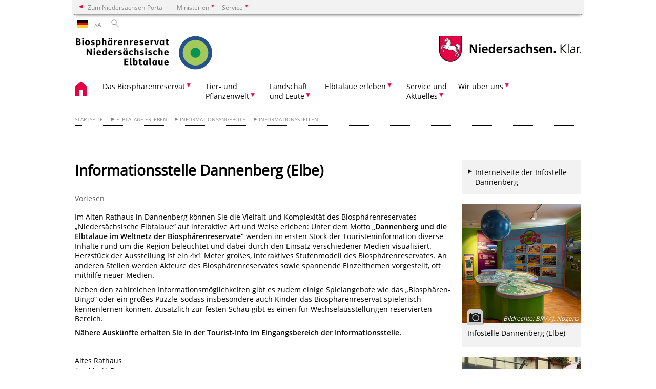

--- FILE ---
content_type: text/html; charset=UTF-8
request_url: https://www.elbtalaue.niedersachsen.de/startseite/elbtalaue_erleben/information_bildung/information/informationsstellen/informationsstelle-dannenberg-elbe-54021.html
body_size: 59374
content:
        <!DOCTYPE html>
<html lang="de" prefix="og: http://ogp.me/ns#">
<head>
  <meta charset="utf-8">
  <meta name="viewport" content="width=device-width, initial-scale=.9">
  <meta http-equiv="X-UA-Compatible" content="IE=edge">
  <title>Informationsstelle Dannenberg (Elbe) | Biosphärenreservat Niedersächsische Elbtalaue</title>
  <meta name="title" content="Informationsstelle Dannenberg (Elbe) | Biosphärenreservat Niedersächsische Elbtalaue">
  <meta name="robots" content="index,follow">
  <meta name="generator" content="Enterprise Content Management by Powerslave: Liveserver">
  <meta name="language" content="de">
  <meta name="date" content="2021-12-17T10:23:02+01:00">
  <meta name="revisit-after" content="1 days">
  <link rel="canonical" href="https://www.elbtalaue.niedersachsen.de/startseite/elbtalaue_erleben/informationsangebote/informationsstellen/informationsstelle-dannenberg-elbe-54021.html">
  <meta name="keywords" content="elbtalaue, Informationsstellen, Dannenberg">
  <meta name="institution" content="31">
  <meta name="navigation" content="12110"><!-- include ccs based on color code -->
  <link rel="stylesheet" id="initcol" href="/assets/css/csscol0.css" type="text/css" media="all">
  <link rel="stylesheet" href="/assets/fonts/open-sans.css?v=1604497169" type="text/css">
  <link rel='stylesheet' href='/assets/js/fancybox/jquery.fancybox.css?v=1471354035' type='text/css'>
  <link rel='stylesheet' href='/assets/js/video-js-7.20.1/video-js.min.css?v=1657706794' type='text/css'>
  <link rel='stylesheet' id='initds2' href='/assets/css/ds2.css?v=1753091247' type='text/css' media='all'>
  <link rel="stylesheet" type="text/css" href="/assets/js/accessible-slick-1.0.1/slick/slick.min.css?v=1753091247">
  <link rel='stylesheet' id='fixes2' href='/assets/css/201612.css?v=1486543400' type='text/css' media='all'>
  <link rel='stylesheet' id='mobil' href='/assets/css/cssmobil.css?v=1613032835' type='text/css' media='screen and (max-width: 768px)'>
  <link rel='stylesheet' id='fixes' href='/assets/css/cssfixes.css?v=1684828951' type='text/css' media='all'>
  <link rel='stylesheet' id='faq' href='/assets/css/cssFaq.css?v=1688453644' type='text/css' media='all'>
  <link rel="stylesheet" id="readspeaker" type="text/css" href="/assets/css/readSpeaker.css?v=1594108533" media="all">
  <style type="text/css">
  img.c2 {border:0}
  span.c1 {font-size: 1em;}
  </style>
</head>
<body class="nojs desktop">
  <div class="wrapper">
    <div class="section headspec">
      <div class="headnav spec">
        <ul>
          <li class="">
            <div>
              <a href="https://www.niedersachsen.de" class="back2main" aria-label="zum Niedersachsen-Portal wechseln">Zum Niedersachsen-Portal</a>
            </div>
          </li>
          <li class="haschildren bcola0">
            <div>
              <span>Ministerien</span>
            </div>
            <ul class="l1">
              <li class="bcolb1"><a href="https://www.mp.niedersachsen.de" target="_blank" aria-label="zur Seite des Ministerpräsidenten wechseln (öffnet im neuen Fenster)">Ministerpräsident</a></li>
              <li class="bcolb1"><a href="https://www.stk.niedersachsen.de" target="_blank" aria-label="zur Staatskanzlei wechseln (öffnet im neuen Fenster)">Staatskanzlei</a></li>
              <li class="bcolb2"><a href="https://www.mi.niedersachsen.de" target="_blank" aria-label="zur Seite des Ministerium für Inneres und Sport wechseln (öffnet im neuen Fenster)">Ministerium für Inneres, Sport und Digitalisierung</a></li>
              <li class="bcolb3"><a href="https://www.mf.niedersachsen.de" target="_blank" aria-label="zur Seite des Finanzministerium wechseln (öffnet im neuen Fenster)">Finanzministerium</a></li>
              <li class="bcolb4"><a href="https://www.ms.niedersachsen.de" target="_blank" aria-label="zur Seite des Ministeriums für Soziales, Arbeit, Gesundheit und Gleichstellung wechseln (öffnet im neuen Fenster)">Ministerium für Soziales, Arbeit, Gesundheit und Gleichstellung</a></li>
              <li class="bcolb5"><a href="https://www.mwk.niedersachsen.de" target="_blank" aria-label="zur Seite des Ministerium für Wissenschaft und Kultur wechseln (öffnet im neuen Fenster)">Ministerium für Wissenschaft und Kultur</a></li>
              <li class="bcolb6"><a href="https://www.mk.niedersachsen.de" target="_blank" aria-label="zur Seite des Kultusministerium wechseln (öffnet im neuen Fenster)">Kultusministerium</a></li>
              <li class="bcolb7"><a href="https://www.mw.niedersachsen.de" target="_blank" aria-label="zur Seite des Ministerium für Wirtschaft, Verkehr, Bauen und Digitalisierung wechseln (öffnet im neuen Fenster)">Ministerium für Wirtschaft, Verkehr und Bauen</a></li>
              <li class="bcolb8"><a href="https://www.ml.niedersachsen.de" target="_blank" aria-label="zur Seite des Ministerium für Ernährung, Landwirtschaft und Verbraucherschutz wechseln (öffnet im neuen Fenster)">Ministerium für Ernährung, Landwirtschaft und Verbraucherschutz</a></li>
              <li class="bcolb9"><a href="https://www.mj.niedersachsen.de" target="_blank" aria-label="zur Seite des Justizministerium wechseln (öffnet im neuen Fenster)">Justizministerium</a></li>
              <li class="bcolb10"><a href="https://www.umwelt.niedersachsen.de" target="_blank" aria-label="zur Seite des Ministerium für Umwelt, Energie und Klimaschutz wechseln (öffnet im neuen Fenster)">Ministerium für Umwelt, Energie und Klimaschutz</a></li>
              <li class="bcolb0"><a href="https://www.mb.niedersachsen.de" target="_blank" aria-label="zur Seite des Ministerium für Bundes- und Europaangelegenheiten und Regionale Entwicklung wechseln (öffnet im neuen Fenster)">Ministerium für Bundes- und Europaangelegenheiten und Regionale Entwicklung</a></li>
            </ul>
          </li>
          <li class="haschildren bcola0">
            <div>
              <span>Service</span>
            </div>
            <ul class="l1">
              <li><a href="https://www.dienstleisterportal.niedersachsen.de" target="_blank" aria-label="zum Dienstleisterportal Niedersachsen wechseln (öffnet im neuen Fenster)">Dienstleisterportal Niedersachsen</a></li>
              <li><a href="https://www.service.niedersachsen.de" aria-label="zum Serviceportal Niedersachsen wechseln (öffnet im neuen Fenster)" target="_blank">Serviceportal Niedersachsen</a></li>
            </ul>
          </li>
        </ul>
      </div>
    </div>
    <div class="section headnav">
      <ul>
        <li class="haschildren bcola0 lngchng">
          <div class="de"></div>
          <ul class="l1">
            <li><a class="foreign_lng_link" href="https://www.river-elbe-biosphere.niedersachsen.de/" target="_blank" aria-label="(öffnet neues Fenster)"><img class="flag" src="/assets/image/98478" border="0" alt="english" width="21"> english</a></li>
          </ul>
        </li>
        <li>
          <div>
            <span class="layoutchange1"><span>A</span>A</span>
          </div>
          <div class="suchbutton"></div>
        </li>
      </ul>
      <div class="search_form_wrapper">
        <form class="input group suche" action="/live/search.php" method="post">
          <input type="hidden" name="search" value="fulltext"> <input type="text" name="q" aria-label="Suche"> <button type="submit">Suchen</button>
        </form>
      </div>
    </div>
    <div class="section logorow">
      <a class="logoadd" href="https://www.elbtalaue.niedersachsen.de/startseite/" title="Link zur Startseite" aria-label="zurück zur Startseite"><img src="/assets/image/221198" border="0" alt="Logo des Biosphärenreservats Niedersächsische Elbtalaue"></a> <a href="//www.niedersachsen.de" title="Link niedersachsen.de" class="home" aria-label="zum Niedersachsen-Portal wechseln"><img src="/assets/img/niedersachsen.png" width="222" height="55" class="ndslogo" alt="Niedersachsen Logo"></a> <span class="klar blink"><img src="/assets/img/klar.png" alt="Niedersachsen klar Logo"></span>
    </div>
    <div class="section menuerow group">
      <div class="mobinav">
        <a href="https://www.elbtalaue.niedersachsen.de/startseite/" class="home" aria-label="zur Startseite"></a>
        <div class="hamburg"></div>
        <div class="suchbuttonmobi"></div>
      </div>
      <div class="ds-menu2">
        <ul>
          <li class="home"><a href="https://www.elbtalaue.niedersachsen.de/startseite/" aria-label="zurück zur Startseite"></a></li>
          <li class="haschildren">
            <div>
              <span tabindex="0" role="button">Das Biosphärenreservat</span>
            </div>
            <ul class="l1">
              <li><a href="https://www.elbtalaue.niedersachsen.de/startseite/das_biospharenreservat/das-biosphaerenreservat-niedersaechsische-elbtalaue-53969.html" target="_self">Übersicht</a></li>
              <li class=""><a href="https://www.elbtalaue.niedersachsen.de/startseite/das_biospharenreservat/weltnetz_der_biospharenreservate/das-weltnetz-der-biospharenreservate-wnbr-143847.html" target="_self">Weltnetz der Biosphärenreservate</a></li>
              <li class=""><a href="https://www.elbtalaue.niedersachsen.de/startseite/das_biospharenreservat/unesco_biospharenreservat_flusslandschaft_elbe/das-unesco-biospharenreservat-flusslandschaft-elbe-53970.html" target="_self">UNESCO-Biosphärenreservat Flusslandschaft Elbe</a></li>
              <li class=""><a href="https://www.elbtalaue.niedersachsen.de/startseite/das_biospharenreservat/nationale_naturlandschaften/wir-sind-teil-einer-grossen-familie-242101.html" target="_self">Nationale Naturlandschaften</a></li>
              <li class=""><a href="https://www.elbtalaue.niedersachsen.de/startseite/das_biospharenreservat/karte/karten-des-biosphaerenreservats-niedersaechsische-elbtalaue-53971.html" target="_self">Karte</a></li>
              <li class=""><a href="https://www.elbtalaue.niedersachsen.de/startseite/das_biospharenreservat/schutzzonen/flachenschutz-53992.html" target="_self">Schutzzonen</a></li>
              <li class=""><a href="https://www.elbtalaue.niedersachsen.de/startseite/das_biospharenreservat/natura_2000/natura-2000-zahlen-daten-53990.html" target="_self">Natura 2000</a></li>
              <li class=""><a href="https://www.elbtalaue.niedersachsen.de/startseite/das_biospharenreservat/geschichte/geschichte-des-biospharenreservates-53991.html" target="_self">Geschichte</a></li>
              <li class=""><a href="https://www.elbtalaue.niedersachsen.de/startseite/das_biospharenreservat/rechtsgrundlagen/" target="_self">Rechtsgrundlagen</a></li>
              <li class=""><a href="https://www.elbtalaue.niedersachsen.de/startseite/das_biospharenreservat/verhaltensregeln_im_biospharenreservat/verhaltensregeln-im-biospharenreservat-207155.html" target="_self">Verhalten im Biosphärenreservat</a></li>
              <li class=""><a href="https://www.elbtalaue.niedersachsen.de/startseite/das_biospharenreservat/biospharenreservatsplan/der-biosphaerenreservatsplan-53983.html" target="_self">Biosphärenreservatsplan</a></li>
              <li class=""><a href="https://www.elbtalaue.niedersachsen.de/startseite/das_biospharenreservat/berichte_zum_biospharenreservat/berichte-der-landesregierung-zum-biosphaerenreservat-169069.html" target="_self">Berichte zum Biosphärenreservat</a></li>
              <li class=""><a href="https://www.elbtalaue.niedersachsen.de/startseite/das_biospharenreservat/c_gebietsbogen/c-gebietsboegen-53789.html" target="_self">C-Gebietsbögen</a></li>
              <li class=""><a href="https://www.elbtalaue.niedersachsen.de/startseite/das_biospharenreservat/landschaftsbilder/landschaftsbilder-155300.html" target="_self">Landschaftsbilder</a></li>
              <li class=""><a href="https://www.elbtalaue.niedersachsen.de/startseite/das_biospharenreservat/das_biospharenreservat_in_video_clips/das-biospharenreservat-in-video-clips-und-podcasts-229172.html" target="_self">Das Biosphärenreservat in Video-Clips und Podcasts</a></li>
              <li class="haschildren">
                <div>
                  <span tabindex="0" role="button">Projekte</span>
                </div>
                <ul class="l2">
                  <li><a href="https://www.elbtalaue.niedersachsen.de/startseite/das_biospharenreservat/projekte/projekte-der-biospharenreservatsverwaltung-niedersachsische-elbtalaue-156255.html" target="_self">Übersicht</a></li>
                  <li class=""><a href="https://www.elbtalaue.niedersachsen.de/startseite/das_biospharenreservat/projekte/laufende_projekte/" target="_self">Laufende Projekte</a></li>
                  <li class=""><a href="https://www.elbtalaue.niedersachsen.de/startseite/das_biospharenreservat/projekte/abgeschlossene_projekte/" target="_self">Abgeschlossene Projekte</a></li>
                </ul>
              </li>
            </ul>
          </li>
          <li class="haschildren">
            <div>
              <span tabindex="0" role="button">Tier- und<br>
              Pflanzenwelt</span>
            </div>
            <ul class="l1">
              <li><a href="https://www.elbtalaue.niedersachsen.de/startseite/tier_und_pflanzenwelt/" target="_self">Übersicht</a></li>
              <li class="haschildren">
                <div>
                  <span tabindex="0" role="button">Tiere der Elbtalaue</span>
                </div>
                <ul class="l2">
                  <li><a href="https://www.elbtalaue.niedersachsen.de/startseite/tier_und_pflanzenwelt/tiere_der_elbtalaue/" target="_self">Übersicht</a></li>
                  <li class=""><a href="https://www.elbtalaue.niedersachsen.de/startseite/tier_und_pflanzenwelt/tiere_der_elbtalaue/vogel/die-vogelwelt-im-elbetal-53570.html" target="_self">Vögel</a></li>
                  <li class=""><a href="https://www.elbtalaue.niedersachsen.de/startseite/tier_und_pflanzenwelt/tiere_der_elbtalaue/saugetiere/saugetiere-54045.html" target="_self">Säugetiere</a></li>
                  <li class=""><a href="https://www.elbtalaue.niedersachsen.de/startseite/tier_und_pflanzenwelt/tiere_der_elbtalaue/amphibien/amphibien-54043.html" target="_self">Amphibien & Reptilien</a></li>
                  <li class=""><a href="https://www.elbtalaue.niedersachsen.de/startseite/tier_und_pflanzenwelt/tiere_der_elbtalaue/fische/fische-53571.html" target="_self">Fische</a></li>
                  <li class=""><a href="https://www.elbtalaue.niedersachsen.de/startseite/tier_und_pflanzenwelt/tiere_der_elbtalaue/insekten/insekten-53782.html" target="_self">Insekten</a></li>
                </ul>
              </li>
              <li class="haschildren">
                <div>
                  <span tabindex="0" role="button">Pflanzen der Elbtalaue</span>
                </div>
                <ul class="l2">
                  <li><a href="https://www.elbtalaue.niedersachsen.de/startseite/tier_und_pflanzenwelt/pflanzen_der_elbtalaue/" target="_self">Übersicht</a></li>
                  <li class=""><a href="https://www.elbtalaue.niedersachsen.de/startseite/tier_und_pflanzenwelt/pflanzen_der_elbtalaue/schwimmblattvegetation/schwimmblattvegetation-53579.html" target="_self">Schwimmblattvegetation</a></li>
                  <li class=""><a href="https://www.elbtalaue.niedersachsen.de/startseite/tier_und_pflanzenwelt/pflanzen_der_elbtalaue/pioniervegetation_der_elbufer/pioniervegetation-der-elbufer-53573.html" target="_self">Pionierflora der Elbufer</a></li>
                  <li class=""><a href="https://www.elbtalaue.niedersachsen.de/startseite/tier_und_pflanzenwelt/pflanzen_der_elbtalaue/hochstaudenfluren/hochstaudenfluren-53574.html" target="_self">Hochstaudenfluren</a></li>
                  <li class=""><a href="https://www.elbtalaue.niedersachsen.de/startseite/tier_und_pflanzenwelt/pflanzen_der_elbtalaue/stromtalwiesen/stromtalwiesen-53576.html" target="_self">Stromtalwiesen</a></li>
                  <li class=""><a href="https://www.elbtalaue.niedersachsen.de/startseite/tier_und_pflanzenwelt/pflanzen_der_elbtalaue/magergrunland/magergrunland-53577.html" target="_self">Magerrasen</a></li>
                  <li class=""><a href="https://www.elbtalaue.niedersachsen.de/startseite/tier_und_pflanzenwelt/pflanzen_der_elbtalaue/sandmagerrasen/sandmagerrasen-53578.html" target="_self">Pionierflora der Dünen</a></li>
                  <li class=""><a href="https://www.elbtalaue.niedersachsen.de/startseite/tier_und_pflanzenwelt/pflanzen_der_elbtalaue/hart_und_weichholzaue/hart-und-weichholzaue-53575.html" target="_self">Hart- und Weichholzaue</a></li>
                </ul>
              </li>
              <li class=""><a href="https://www.elbtalaue.niedersachsen.de/startseite/tier_und_pflanzenwelt/arten_fur_kinder/" target="_self">Arten für Kinder</a></li>
              <li class="haschildren">
                <div>
                  <span tabindex="0" role="button">Der Weißstorch - Symboltier für Elbtalaue und Wendland</span>
                </div>
                <ul class="l2">
                  <li><a href="https://www.elbtalaue.niedersachsen.de/startseite/tier_und_pflanzenwelt/der_weissstorch_symboltier_fur_elbtalaue_und_wendland/einfuehrung-177621.html" target="_self">Einführung</a></li>
                  <li class=""><a href="https://www.elbtalaue.niedersachsen.de/startseite/tier_und_pflanzenwelt/der_weissstorch_symboltier_fur_elbtalaue_und_wendland/steckbrief/" target="_self">Steckbrief</a></li>
                  <li class=""><a href="https://www.elbtalaue.niedersachsen.de/startseite/tier_und_pflanzenwelt/der_weissstorch_symboltier_fur_elbtalaue_und_wendland/gefahrdung_und_schutz/" target="_self">Gefährdung und Schutz</a></li>
                  <li class=""><a href="https://www.elbtalaue.niedersachsen.de/startseite/tier_und_pflanzenwelt/der_weissstorch_symboltier_fur_elbtalaue_und_wendland/bestandsentwickung/" target="_self">Bestandsentwickung</a></li>
                  <li class=""><a href="https://www.elbtalaue.niedersachsen.de/startseite/tier_und_pflanzenwelt/der_weissstorch_symboltier_fur_elbtalaue_und_wendland/erlebnismoglichkeiten/" target="_self">Erlebnismöglichkeiten</a></li>
                  <li class=""><a href="https://www.elbtalaue.niedersachsen.de/startseite/tier_und_pflanzenwelt/der_weissstorch_symboltier_fur_elbtalaue_und_wendland/weitere_informationen/weitere-informationen-zum-weissstorch-im-internet-182564.html" target="_self">Weitere Informationen</a></li>
                </ul>
              </li>
            </ul>
          </li>
          <li class="haschildren">
            <div>
              <span tabindex="0" role="button">Landschaft<br>
              und Leute</span>
            </div>
            <ul class="l1">
              <li><a href="https://www.elbtalaue.niedersachsen.de/startseite/land_leute/" target="_self">Übersicht</a></li>
              <li class="haschildren">
                <div>
                  <span tabindex="0" role="button">Aktuelle Kulturlandschaft</span>
                </div>
                <ul class="l2">
                  <li><a href="https://www.elbtalaue.niedersachsen.de/startseite/land_leute/vielfalt_der_lebensraume/" target="_self">Übersicht</a></li>
                  <li class=""><a href="https://www.elbtalaue.niedersachsen.de/startseite/land_leute/vielfalt_der_lebensraume/elbe_nebenflusse/die-elbe-und-ihre-nebenflusse-53986.html" target="_self">Die Elbe und ihre Nebenflüsse</a></li>
                  <li class=""><a href="https://www.elbtalaue.niedersachsen.de/startseite/land_leute/vielfalt_der_lebensraume/buhnen_ufer/deiche-buhnen-und-uferstrukturen-54029.html" target="_self">Deiche, Buhnen und Uferstrukturen</a></li>
                  <li class=""><a href="https://www.elbtalaue.niedersachsen.de/startseite/land_leute/vielfalt_der_lebensraume/altarme_bracks_und_qualmwasser/kleingewasser-der-aue-53989.html" target="_self">Kleingewässer der Aue</a></li>
                  <li class=""><a href="https://www.elbtalaue.niedersachsen.de/startseite/land_leute/vielfalt_der_lebensraume/binnendunen_und_moore/binnendunen-und-moore-53994.html" target="_self">Binnendünen und Moore</a></li>
                  <li class=""><a href="https://www.elbtalaue.niedersachsen.de/startseite/land_leute/vielfalt_der_lebensraume/geest_und_geestinseln/geestrand-und-geestinseln-53995.html" target="_self">Geestrand und Geestinseln</a></li>
                </ul>
              </li>
              <li class="haschildren">
                <div>
                  <span tabindex="0" role="button">Historische Kulturlandschaft</span>
                </div>
                <ul class="l2">
                  <li><a href="https://www.elbtalaue.niedersachsen.de/startseite/land_leute/kulturlandschaft/" target="_self">Übersicht</a></li>
                  <li class=""><a href="https://www.elbtalaue.niedersachsen.de/startseite/landschaft_und_leute/historische_kulturlandschaft/besondere_landschaftselemente/" target="_self">Besondere Landschaftselemente</a></li>
                </ul>
              </li>
              <li class="haschildren">
                <div>
                  <span tabindex="0" role="button">Leben und Arbeiten</span>
                </div>
                <ul class="l2">
                  <li><a href="https://www.elbtalaue.niedersachsen.de/startseite/landschaft_leute/leben_und_arbeiten/" target="_self">Übersicht</a></li>
                  <li class=""><a href="https://www.elbtalaue.niedersachsen.de/startseite/landschaft_leute/leben_und_arbeiten/landwirtschaft/landwirtschaft-54005.html" target="_self">Landwirtschaft</a></li>
                  <li class=""><a href="https://www.elbtalaue.niedersachsen.de/startseite/landschaft_leute/leben_und_arbeiten/forstwirtschaft/forstwirtschaft-54006.html" target="_self">Forstwirtschaft</a></li>
                  <li class=""><a href="https://www.elbtalaue.niedersachsen.de/startseite/landschaft_leute/leben_und_arbeiten/jagd/jagd-54007.html" target="_self">Jagd</a></li>
                  <li class=""><a href="https://www.elbtalaue.niedersachsen.de/startseite/landschaft_leute/leben_und_arbeiten/elbefischerei/elbefischerei-54008.html" target="_self">Elbefischerei</a></li>
                  <li class=""><a href="https://www.elbtalaue.niedersachsen.de/startseite/landschaft_leute/leben_und_arbeiten/tourismus/tourismus-54032.html" target="_self">Tourismus</a></li>
                  <li class=""><a href="https://www.elbtalaue.niedersachsen.de/startseite/landschaft_leute/leben_und_arbeiten/gewerbe_und_dienstleistungen/gewerbe-und-dienstleistungen-54010.html" target="_self">Gewerbe und Dienstleistungen</a></li>
                  <li class=""><a href="https://www.elbtalaue.niedersachsen.de/startseite/landschaft_leute/leben_und_arbeiten/schifffahrt/schifffahrt-54011.html" target="_self">Schifffahrt</a></li>
                </ul>
              </li>
              <li class=""><a href="https://www.elbtalaue.niedersachsen.de/startseite/land_leute/naturpark_elbhohen_wendland/naturpark-wendland-elbe-226833.html" target="_self">Naturpark Wendland.Elbe</a></li>
              <li class=""><a href="https://www.elbtalaue.niedersachsen.de/startseite/land_leute/arche_region/die-arche-region-flusslandschaft-elbe-197981.html" target="_self">Arche-Region</a></li>
              <li class="haschildren">
                <div>
                  <span tabindex="0" role="button">Partnernetzwerk</span>
                </div>
                <ul class="l2">
                  <li><a href="https://www.elbtalaue.niedersachsen.de/startseite/land_leute/partnernetzwerk/das-partnernetzwerk-im-unesco-biospharenreservat-flusslandschaft-elbe-200360.html" target="_self">Einführung</a></li>
                  <li class=""><a href="https://www.elbtalaue.niedersachsen.de/startseite/land_leute/partnernetzwerk/unsere_partner/die-niedersachsischen-biospharenreservats-partner-200361.html" target="_self">Unsere Partner</a></li>
                </ul>
              </li>
              <li class=""><a href="https://www.elbtalaue.niedersachsen.de/startseite/land_leute/impressionen/" target="_self">Impressionen</a></li>
            </ul>
          </li>
          <li class="haschildren">
            <div>
              <span tabindex="0" role="button">Elbtalaue erleben</span>
            </div>
            <ul class="l1">
              <li><a href="https://www.elbtalaue.niedersachsen.de/startseite/elbtalaue_erleben/" target="_self">Übersicht</a></li>
              <li class="haschildren">
                <div>
                  <span tabindex="0" role="button">Naturbeobachtung</span>
                </div>
                <ul class="l2">
                  <li><a href="https://www.elbtalaue.niedersachsen.de/startseite/elbtalaue_erleben/naturbeobachtung/" target="_self">Übersicht</a></li>
                  <li class=""><a href="https://www.elbtalaue.niedersachsen.de/startseite/elbtalaue_erleben/naturbeobachtung/elbtalaue_von_marz_bis_mai/elbtalaue-von-maerz-bis-mai-54034.html" target="_self">Elbtalaue von März bis Mai</a></li>
                  <li class=""><a href="https://www.elbtalaue.niedersachsen.de/startseite/elbtalaue_erleben/naturbeobachtung/elbtalaue_von_juni_bis_august/elbtalaue-von-juni-bis-august-54014.html" target="_self">Elbtalaue von Juni bis August</a></li>
                  <li class=""><a href="https://www.elbtalaue.niedersachsen.de/startseite/elbtalaue_erleben/naturbeobachtung/elbtalaue_von_september_bis_november/elbtalaue-von-september-bis-november-54015.html" target="_self">Elbtalaue von September bis November</a></li>
                  <li class=""><a href="https://www.elbtalaue.niedersachsen.de/startseite/elbtalaue_erleben/naturbeobachtung/elbtalaue_von_dezember_bis_februar/elbtalaue-von-dezember-bis-februar-54016.html" target="_self">Elbtalaue von Dezember bis Februar</a></li>
                </ul>
              </li>
              <li class="haschildren">
                <div>
                  <span tabindex="0" role="button">Freizeitaktivitäten</span>
                </div>
                <ul class="l2">
                  <li><a href="https://www.elbtalaue.niedersachsen.de/startseite/elbtalaue_erleben/freizeitaktivitaten/" target="_self">Übersicht</a></li>
                  <li class=""><a href="https://www.elbtalaue.niedersachsen.de/startseite/elbtalaue_erleben/freizeitaktivitaten/radfahren/" target="_self">Radfahren</a></li>
                  <li class=""><a href="https://www.elbtalaue.niedersachsen.de/startseite/elbtalaue_erleben/freizeitaktivitaten/wandern/" target="_self">Wandern</a></li>
                  <li class=""><a href="https://www.elbtalaue.niedersachsen.de/startseite/elbtalaue_erleben/freizeitaktivitaten/reiten/reiten-53771.html" target="_self">Reiten</a></li>
                  <li class=""><a href="https://www.elbtalaue.niedersachsen.de/startseite/elbtalaue_erleben/freizeitaktivitaten/angeln/angeln-54039.html" target="_self">Angeln</a></li>
                  <li class=""><a href="https://www.elbtalaue.niedersachsen.de/startseite/elbtalaue_erleben/freizeitaktivitaten/jagd/wichtige-informationen-zur-jagdausuebung-im-biosphaerenreservat-162758.html" target="_self">Jagd</a></li>
                  <li class=""><a href="https://www.elbtalaue.niedersachsen.de/startseite/elbtalaue_erleben/freizeitaktivitaten/wassersport/kanu-und-motorwassersport-53770.html" target="_self">Wassersport</a></li>
                  <li class=""><a href="https://www.elbtalaue.niedersachsen.de/startseite/elbtalaue_erleben/freizeitaktivitaten/schiffsausfluge/schiffsausfluege-54038.html" target="_self">Schiffsausflüge</a></li>
                  <li class=""><a href="https://www.elbtalaue.niedersachsen.de/startseite/elbtalaue_erleben/freizeitaktivitaten/baden/baden-54046.html" target="_self">Baden</a></li>
                  <li class=""><a href="https://www.elbtalaue.niedersachsen.de/startseite/elbtalaue_erleben/freizeitaktivitaten/camping/camping-54037.html" target="_self">Camping</a></li>
                </ul>
              </li>
              <li class="haschildren">
                <div>
                  <span tabindex="0" role="button">Informationsangebote</span>
                </div>
                <ul class="l2">
                  <li><a href="https://www.elbtalaue.niedersachsen.de/startseite/elbtalaue_erleben/informationsangebote/" target="_self">Übersicht</a></li>
                  <li class=""><a href="https://www.elbtalaue.niedersachsen.de/startseite/elbtalaue_erleben/informationsangebote/informationseinrichtungen/" target="_self">Informationseinrichtungen</a></li>
                  <li class=""><a href="https://www.elbtalaue.niedersachsen.de/startseite/elbtalaue_erleben/informationsangebote/informationstafeln/informationstafeln-im-biospharenreservat-182829.html" target="_self">Informationstafeln</a></li>
                  <li class=""><a href="https://www.elbtalaue.niedersachsen.de/startseite/elbtalaue_erleben/informationsangebote/naturfuhrungen/naturfuhrungen-237165.html" target="_self">Naturführungen</a></li>
                </ul>
              </li>
              <li class="haschildren">
                <div>
                  <span tabindex="0" role="button">Zertifizierte Natur- und Landschaftsführer/innen</span>
                </div>
                <ul class="l2">
                  <li><a href="https://www.elbtalaue.niedersachsen.de/startseite/elbtalaue_erleben/zertifizierte_natur_und_landschaftsfuhrer_innen/" target="_self">Zertifizierte Natur- und Landschaftsführer/innen</a></li>
                  <li class=""><a href="https://www.elbtalaue.niedersachsen.de/startseite/elbtalaue_erleben/zertifizierte_natur_und_landschaftsfuhrer_innen/region_luneburg/" target="_self">Region Lüneburg</a></li>
                  <li class=""><a href="https://www.elbtalaue.niedersachsen.de/startseite/elbtalaue_erleben/zertifizierte_natur_und_landschaftsfuhrer_innen/region_luchow_dannenberg/" target="_self">Region Lüchow-Dannenberg</a></li>
                </ul>
              </li>
              <li class="haschildren">
                <div>
                  <span tabindex="0" role="button">Bildungsangebote</span>
                </div>
                <ul class="l2">
                  <li><a href="https://www.elbtalaue.niedersachsen.de/startseite/elbtalaue_erleben/bildungsangebote/" target="_self">Übersicht</a></li>
                  <li class=""><a href="https://www.elbtalaue.niedersachsen.de/startseite/elbtalaue_erleben/bildungsangebote/regionale_themenblatter_fur_schulen_und_erwachsenenbildung/" target="_self">Regionale Themenblätter für Schulen und Erwachsenenbildung</a></li>
                  <li class=""><a href="https://www.elbtalaue.niedersachsen.de/startseite/elbtalaue_erleben/bildungsangebote/junior_ranger/" target="_self">Junior-Ranger</a></li>
                </ul>
              </li>
              <li class="haschildren">
                <div>
                  <span tabindex="0" role="button">Das Grüne Band</span>
                </div>
                <ul class="l2">
                  <li><a href="https://www.elbtalaue.niedersachsen.de/startseite/elbtalaue_erleben/das_grune_band/" target="_self">Übersicht</a></li>
                  <li class=""><a href="https://www.elbtalaue.niedersachsen.de/startseite/elbtalaue_erleben/das_grune_band/grunes_band_europa/grunes-band-europa-208603.html" target="_self">Grünes Band Europa</a></li>
                  <li class=""><a href="https://www.elbtalaue.niedersachsen.de/startseite/elbtalaue_erleben/das_grune_band/grunes_band_deutschland/grunes-band-deutschland-208602.html" target="_self">Grünes Band Deutschland</a></li>
                  <li class=""><a href="https://www.elbtalaue.niedersachsen.de/startseite/elbtalaue_erleben/das_grune_band/elbe_altmark_wendland/grunes-band-erleben-208594.html" target="_self">Erlebnisregion Elbe-Altmark-Wendland</a></li>
                </ul>
              </li>
              <li class=""><a href="https://www.elbtalaue.niedersachsen.de/debb" target="_self">Dömitzer Eisenbahnbrücke</a></li>
            </ul>
          </li>
          <li class="haschildren">
            <div>
              <span tabindex="0" role="button">Service und<br>
              Aktuelles</span>
            </div>
            <ul class="l1">
              <li><a href="https://www.elbtalaue.niedersachsen.de/startseite/service_aktuelles/" target="_self">Übersicht</a></li>
              <li class="haschildren">
                <div>
                  <span tabindex="0" role="button">Presseinformationen</span>
                </div>
                <ul class="l2">
                  <li><a href="https://www.elbtalaue.niedersachsen.de/startseite/service_aktuelles/presseinformationen/" target="_self">Übersicht</a></li>
                  <li class=""><a href="https://www.elbtalaue.niedersachsen.de/startseite/service_und_aktuelles/presseinformationen/2026/" target="_self">2026</a></li>
                  <li class=""><a href="https://www.elbtalaue.niedersachsen.de/startseite/service_und_aktuelles/presseinformationen/2025/" target="_self">2025</a></li>
                  <li class=""><a href="https://www.elbtalaue.niedersachsen.de/startseite/service_aktuelles/presseinformationen/2024/" target="_self">2024</a></li>
                  <li class=""><a href="https://www.elbtalaue.niedersachsen.de/startseite/service_aktuelles/presseinformationen/brv_service_pressemitteilungen_2023_kei/" target="_self">2023</a></li>
                  <li class=""><a href="https://www.elbtalaue.niedersachsen.de/startseite/service_aktuelles/presseinformationen/2022/" target="_self">2022</a></li>
                </ul>
              </li>
              <li class="haschildren">
                <div>
                  <span tabindex="0" role="button">Publikationen</span>
                </div>
                <ul class="l2">
                  <li><a href="https://www.elbtalaue.niedersachsen.de/startseite/service_aktuelles/publikationen/" target="_self">Übersicht</a></li>
                  <li class=""><a href="https://www.elbtalaue.niedersachsen.de/startseite/service_aktuelles/publikationen/faltblatter/faltblatter-54047.html" target="_self">Faltblätter</a></li>
                  <li class=""><a href="https://www.elbtalaue.niedersachsen.de/startseite/service_aktuelles/publikationen/broschuren/broschuren-54051.html" target="_self">Broschüren</a></li>
                  <li class=""><a href="https://www.elbtalaue.niedersachsen.de/startseite/service_und_aktuelles/publikationen/themenblatter_konkret/" target="_self">Themenblätter konkret</a></li>
                  <li class=""><a href="https://www.elbtalaue.niedersachsen.de/startseite/service_aktuelles/publikationen/newsletter/" target="_self">Newsletter</a></li>
                  <li class=""><a href="https://www.elbtalaue.niedersachsen.de/startseite/service_aktuelles/publikationen/aus_den_niedersachsischen_naturlandschaften/informationsmaterialien-aus-den-niedersachsischen-naturlandschaften-208729.html" target="_self">Aus den niedersächsischen Naturlandschaften</a></li>
                  <li class=""><a href="https://www.elbtalaue.niedersachsen.de/startseite/service_aktuelles/publikationen/poster/-53610.html" target="_self">Poster</a></li>
                </ul>
              </li>
              <li class=""><a href="https://www.elbtalaue.niedersachsen.de/termine" target="_self">Veranstaltungen</a></li>
              <li class=""><a href="https://www.elbtalaue.niedersachsen.de/startseite/service_aktuelles/stellenausschreibungen/stellenausschreibung-einer-bearbeiterin-eines-bearbeiters-m-w-d-fur-die-koordinierungsstelle-niedersachsisches-bibermanagement-entgelt-gr-e-13-tv-l-247667.html" target="_self">Stellenausschreibungen</a></li>
              <li class=""><a href="https://www.elbtalaue.niedersachsen.de/startseite/service_aktuelles/freiwillige_mitarbeit/freiwillige-in-parks-53663.html" target="_self">Freiwillige Mitarbeit</a></li>
              <li class=""><a href="https://www.elbtalaue.niedersachsen.de/startseite/service_aktuelles/impressum/impressum-53607.html" target="_self">Impressum</a></li>
              <li class=""><a href="https://www.elbtalaue.niedersachsen.de/startseite/service_aktuelles/sitemap/" target="_self">Sitemap</a></li>
            </ul>
          </li>
          <li class="haschildren">
            <div>
              <span tabindex="0" role="button">Wir über uns</span>
            </div>
            <ul class="l1">
              <li><a href="https://www.elbtalaue.niedersachsen.de/startseite/wir_uber_uns/" target="_self">Übersicht</a></li>
              <li class="haschildren">
                <div>
                  <span tabindex="0" role="button">Biosphärenreservatsverwaltung</span>
                </div>
                <ul class="l2">
                  <li><a href="https://www.elbtalaue.niedersachsen.de/startseite/wir_uber_uns/biospharenreservatsverwaltung/biosphaerenreservatsverwaltung-niedersaechsische-elbtalaue-54041.html" target="_self">Übersicht</a></li>
                  <li class=""><a href="https://www.elbtalaue.niedersachsen.de/startseite/wir_uber_uns/biospharenreservatsverwaltung/organisation/organisation-der-biosphaerenreservatsverwaltung-54044.html" target="_self">Organisation</a></li>
                  <li class=""><a href="https://www.elbtalaue.niedersachsen.de/startseite/wir_uber_uns/biospharenreservatsverwaltung/aufgaben/" target="_self">Aufgaben</a></li>
                </ul>
              </li>
              <li class=""><a href="https://www.elbtalaue.niedersachsen.de/startseite/wir_uber_uns/biospharenreservatsbeirat/biospharenreservatsbeirat-53680.html" target="_self">Biosphärenreservatsbeirat</a></li>
              <li class=""><a href="https://www.elbtalaue.niedersachsen.de/startseite/wir_uber_uns/kommunen_im_biospharenreservat/" target="_self">Kommunen im Biosphärenreservat</a></li>
              <li class=""><a href="https://www.elbtalaue.niedersachsen.de/startseite/wir_uber_uns/foj/freiwilliges-okologisches-jahr-im-biospharenreservat-53705.html" target="_self">FÖJ</a></li>
              <li class=""><a href="https://www.elbtalaue.niedersachsen.de/startseite/wir_uber_uns/bundesfreiwilligendienst/bundesfreiwilligendienst-im-biospharenreservat-237734.html" target="_self">Bundesfreiwilligendienst</a></li>
              <li class=""><a href="https://www.elbtalaue.niedersachsen.de/startseite/wir_uber_uns/kontakt/wir-helfen-ihnen-weiter-53612.html" target="_self">Kontakt</a></li>
            </ul>
          </li>
          <li class="monly bildrechte"><a href="https://www.niedersachsen.de/bildrechte" class="showbildrechte" aria-label="Bildrechte">Bildrechte</a></li>
          <li class="monly"><a href="https://www.elbtalaue.niedersachsen.de/startseite/service_aktuelles/impressum/impressum-53607.html">Impressum</a></li>
          <li class="monly"><a href="/live/privacypage.php">Datenschutz</a></li>
        </ul>
        <div class="close clip bcol0 bcolb0"></div>
      </div>
    </div>
    <div class="maincontent group">
      <div class="section breadcrumb group with_line">
        <ul>
          <li><a href="https://www.elbtalaue.niedersachsen.de/startseite/" target="_self">Startseite</a></li>
          <li><a href="https://www.elbtalaue.niedersachsen.de/startseite/elbtalaue_erleben/" target="_self">Elbtalaue erleben</a></li>
          <li><a href="https://www.elbtalaue.niedersachsen.de/startseite/elbtalaue_erleben/informationsangebote/" target="_self">Informationsangebote</a></li>
          <li><a href="https://www.elbtalaue.niedersachsen.de/startseite/elbtalaue_erleben/informationsangebote/informationsstellen/" target="_self">Informationsstellen</a></li>
        </ul>
      </div>
      <div class="section group">
        <div class="col span4of4 naviadd">
          <ul></ul>
        </div>
      </div>
      <div class="content wrap4of4">
        <div class="group main span3of4">
          <div class="group section noline span3of4 ftext">
            <!-- article start -->
            <div id="articleContent_54021" class="articleContent">
              <h1 class="margt0">Informationsstelle Dannenberg (Elbe)</h1><!-- blockobject_html -->
              <div class="group noline span3of4">
                <div id="readspeaker_button1" class="rs_skip rsbtn rs_preserve padding_bottom_5">
                  <a rel="nofollow" class="rsbtn_play" accesskey="L" title="Um den Text anzuhören, verwenden Sie bitte ReadSpeaker webReader" href="//app-eu.readspeaker.com/cgi-bin/rsent?customerid=7512&lang=de_de&readid=articleContent_54021&url=https%3A%2F%2Fwww.elbtalaue.niedersachsen.de%2Fstartseite%2Felbtalaue_erleben%2Finformation_bildung%2Finformation%2Finformationsstellen%2Finformationsstelle-dannenberg-elbe-54021.html"><span class="rsbtn_left rsimg rspart rsbtn_text rsbtn_label">Vorlesen</span> <span class="rsbtn_right rsimg rsplay rspart">&nbsp;</span></a>
                </div>
              </div>
              <div class="group section noline span3of4">
                <p></p>
                <p>Im Alten Rathaus in Dannenberg können Sie die Vielfalt und Komplexität des Biosphärenreservates „Niedersächsische Elbtalaue“ auf interaktive Art und Weise erleben: Unter dem Motto <b>„Dannenberg und die Elbtalaue im Weltnetz der Biosphärenreservate“</b> werden im ersten Stock der Touristeninformation diverse Inhalte rund um die Region beleuchtet und dabei durch den Einsatz verschiedener Medien visualisiert. Herzstück der Ausstellung ist ein 4x1 Meter großes, interaktives Stufenmodell des Biosphärenreservates. An anderen Stellen werden Akteure des Biosphärenreservates sowie spannende Einzelthemen vorgestellt, oft mithilfe neuer Medien.</p>
                <p>Neben den zahlreichen Informationsmöglichkeiten gibt es zudem einige Spielangebote wie das „Biosphären-Bingo“ oder ein großes Puzzle, sodass insbesondere auch Kinder das Biosphärenreservat spielerisch kennenlernen können. Zusätzlich zur festen Schau gibt es einen für Wechselausstellungen reservierten Bereich.</p>
                <p><b>Nähere Auskünfte erhalten Sie in der Tourist-Info im Eingangsbereich der Informationsstelle.</b></p>
                <p><b><span class="c1"><br></span></b></p>
                <p><span class="c1">Altes Rathaus</span><br>
                <span class="c1">Am Markt 5</span><br>
                <span class="c1">29451 Dannenberg</span><br>
                <span class="c1">Tel.: 05861-808545</span></p>
                <p><span id="caret"></span><a href="mailto:i.dan@web.de"></a></p>
                <p><br></p>
              </div>
            </div><!-- article end -->
          </div>
          <div class="teilerzeile">
            <a href="" id="print" class="drucken">Drucken</a>
          </div>
        </div>
        <div class="group complementary span1of4">
          <!-- infocolumn_linklist -->
          <!-- Liste Infospalte -->
          <div class="group section">
            <div class="col span1of4">
              <div class="content">
                <ul class="linkliste">
                  <li><a href="https://www.elbtalaue.de/portal/seiten/die-ausstellung-900000187-38110.html" target="_blank" class="extern" title="Link zu: Internetseite der Infostelle Dannenberg">Internetseite der Infostelle Dannenberg</a></li>
                </ul>
              </div>
            </div>
          </div><!-- Liste Infospalte Ende --><!-- infocolumn_linklist end-->
          <!-- infocolumn_image -->
          <div class="group section">
            <div class="col span1of4">
              <div class="content">
                <div class="img w50">
                  <a href="/assets/image/211581" class="fancybox" data-fancybox-id="211581" data-fancybox-type="image" title="Interaktives Modell des Biosphärenreservates" rel="fancybox-54021"><img src="/assets/image/232/211581" border="0" alt="Modell" data-brecht="BRV / J. Nogens"></a> <span class="clip foto bottom fancybox-trigger" data-trigger-rel="211581">&nbsp;</span> <i class="brecht">Bildrechte<span>:</span> BRV / J. Nogens</i>
                </div>
              </div>
              <div class="picinfosmll">
                <p>Infostelle Dannenberg (Elbe)</p>
              </div>
            </div>
          </div><!-- infocolumn_image end -->
          <!-- infocolumn_image -->
          <div class="group section">
            <div class="col span1of4">
              <div class="content">
                <div class="img w50">
                  <a href="/assets/image/212610" class="fancybox" data-fancybox-id="212610" data-fancybox-type="image" title="" rel="fancybox-54021"><img src="/assets/image/232/212610" border="0" alt="Infostelle DAN" data-brecht="BRV / J. Nogens"></a> <span class="clip foto bottom fancybox-trigger" data-trigger-rel="212610">&nbsp;</span> <i class="brecht">Bildrechte<span>:</span> BRV / J. Nogens</i>
                </div>
              </div>
            </div>
          </div><!-- infocolumn_image end -->
          <div class="group section"></div>
        </div>
      </div>
    </div>
    <div class="footer group" role="navigation">
      <ul>
        <li>
          <a href="https://www.elbtalaue.niedersachsen.de/startseite/das_biospharenreservat/das-biosphaerenreservat-niedersaechsische-elbtalaue-53969.html">Das Biosphärenreservat</a>
          <ul>
            <li><a href="https://www.elbtalaue.niedersachsen.de/startseite/das_biospharenreservat/weltnetz_der_biospharenreservate/das-weltnetz-der-biospharenreservate-wnbr-143847.html">Weltnetz der Biosphärenreservate</a></li>
            <li><a href="https://www.elbtalaue.niedersachsen.de/startseite/das_biospharenreservat/unesco_biospharenreservat_flusslandschaft_elbe/das-unesco-biospharenreservat-flusslandschaft-elbe-53970.html">UNESCO-Biosphärenreservat Flusslandschaft Elbe</a></li>
            <li><a href="https://www.elbtalaue.niedersachsen.de/startseite/das_biospharenreservat/nationale_naturlandschaften/wir-sind-teil-einer-grossen-familie-242101.html">Nationale Naturlandschaften</a></li>
            <li><a href="https://www.elbtalaue.niedersachsen.de/startseite/das_biospharenreservat/karte/karten-des-biosphaerenreservats-niedersaechsische-elbtalaue-53971.html">Karte</a></li>
            <li><a href="https://www.elbtalaue.niedersachsen.de/startseite/das_biospharenreservat/schutzzonen/flachenschutz-53992.html">Schutzzonen</a></li>
            <li><a href="https://www.elbtalaue.niedersachsen.de/startseite/das_biospharenreservat/natura_2000/natura-2000-zahlen-daten-53990.html">Natura 2000</a></li>
            <li><a href="https://www.elbtalaue.niedersachsen.de/startseite/das_biospharenreservat/geschichte/geschichte-des-biospharenreservates-53991.html">Geschichte</a></li>
            <li><a href="https://www.elbtalaue.niedersachsen.de/startseite/das_biospharenreservat/rechtsgrundlagen/">Rechtsgrundlagen</a></li>
            <li><a href="https://www.elbtalaue.niedersachsen.de/startseite/das_biospharenreservat/verhaltensregeln_im_biospharenreservat/verhaltensregeln-im-biospharenreservat-207155.html">Verhalten im Biosphärenreservat</a></li>
            <li><a href="https://www.elbtalaue.niedersachsen.de/startseite/das_biospharenreservat/biospharenreservatsplan/der-biosphaerenreservatsplan-53983.html">Biosphärenreservatsplan</a></li>
            <li><a href="https://www.elbtalaue.niedersachsen.de/startseite/das_biospharenreservat/berichte_zum_biospharenreservat/berichte-der-landesregierung-zum-biosphaerenreservat-169069.html">Berichte zum Biosphärenreservat</a></li>
            <li><a href="https://www.elbtalaue.niedersachsen.de/startseite/das_biospharenreservat/c_gebietsbogen/c-gebietsboegen-53789.html">C-Gebietsbögen</a></li>
            <li><a href="https://www.elbtalaue.niedersachsen.de/startseite/das_biospharenreservat/landschaftsbilder/landschaftsbilder-155300.html">Landschaftsbilder</a></li>
            <li><a href="https://www.elbtalaue.niedersachsen.de/startseite/das_biospharenreservat/das_biospharenreservat_in_video_clips/das-biospharenreservat-in-video-clips-und-podcasts-229172.html">Das Biosphärenreservat in Video-Clips und Podcasts</a></li>
            <li><a href="https://www.elbtalaue.niedersachsen.de/startseite/das_biospharenreservat/projekte/projekte-der-biospharenreservatsverwaltung-niedersachsische-elbtalaue-156255.html">Projekte</a></li>
          </ul>
        </li>
        <li>
          <a href="https://www.elbtalaue.niedersachsen.de/startseite/tier_und_pflanzenwelt/">Tier- und<br>
          Pflanzenwelt</a>
          <ul>
            <li><a href="https://www.elbtalaue.niedersachsen.de/startseite/tier_und_pflanzenwelt/tiere_der_elbtalaue/">Tiere der Elbtalaue</a></li>
            <li><a href="https://www.elbtalaue.niedersachsen.de/startseite/tier_und_pflanzenwelt/pflanzen_der_elbtalaue/">Pflanzen der Elbtalaue</a></li>
            <li><a href="https://www.elbtalaue.niedersachsen.de/startseite/tier_und_pflanzenwelt/arten_fur_kinder/">Arten für Kinder</a></li>
            <li><a href="https://www.elbtalaue.niedersachsen.de/startseite/tier_und_pflanzenwelt/der_weissstorch_symboltier_fur_elbtalaue_und_wendland/einfuehrung-177621.html">Der Weißstorch - Symboltier für Elbtalaue und Wendland</a></li>
          </ul>
        </li>
        <li>
          <a href="https://www.elbtalaue.niedersachsen.de/startseite/land_leute/">Landschaft<br>
          und Leute</a>
          <ul>
            <li><a href="https://www.elbtalaue.niedersachsen.de/startseite/land_leute/vielfalt_der_lebensraume/">Aktuelle Kulturlandschaft</a></li>
            <li><a href="https://www.elbtalaue.niedersachsen.de/startseite/land_leute/kulturlandschaft/">Historische Kulturlandschaft</a></li>
            <li><a href="https://www.elbtalaue.niedersachsen.de/startseite/landschaft_leute/leben_und_arbeiten/">Leben und Arbeiten</a></li>
            <li><a href="https://www.elbtalaue.niedersachsen.de/startseite/land_leute/naturpark_elbhohen_wendland/naturpark-wendland-elbe-226833.html">Naturpark Wendland.Elbe</a></li>
            <li><a href="https://www.elbtalaue.niedersachsen.de/startseite/land_leute/arche_region/die-arche-region-flusslandschaft-elbe-197981.html">Arche-Region</a></li>
            <li><a href="https://www.elbtalaue.niedersachsen.de/startseite/land_leute/partnernetzwerk/das-partnernetzwerk-im-unesco-biospharenreservat-flusslandschaft-elbe-200360.html">Partnernetzwerk</a></li>
            <li><a href="https://www.elbtalaue.niedersachsen.de/startseite/land_leute/impressionen/">Impressionen</a></li>
          </ul>
        </li>
        <li>
          <a href="https://www.elbtalaue.niedersachsen.de/startseite/elbtalaue_erleben/">Elbtalaue erleben</a>
          <ul>
            <li><a href="https://www.elbtalaue.niedersachsen.de/startseite/elbtalaue_erleben/naturbeobachtung/">Naturbeobachtung</a></li>
            <li><a href="https://www.elbtalaue.niedersachsen.de/startseite/elbtalaue_erleben/freizeitaktivitaten/">Freizeitaktivitäten</a></li>
            <li><a href="https://www.elbtalaue.niedersachsen.de/startseite/elbtalaue_erleben/informationsangebote/">Informationsangebote</a></li>
            <li><a href="https://www.elbtalaue.niedersachsen.de/startseite/elbtalaue_erleben/zertifizierte_natur_und_landschaftsfuhrer_innen/">Zertifizierte Natur- und Landschaftsführer/innen</a></li>
            <li><a href="https://www.elbtalaue.niedersachsen.de/startseite/elbtalaue_erleben/bildungsangebote/">Bildungsangebote</a></li>
            <li><a href="https://www.elbtalaue.niedersachsen.de/startseite/elbtalaue_erleben/das_grune_band/">Das Grüne Band</a></li>
            <li><a href="https://www.elbtalaue.niedersachsen.de/debb">Dömitzer Eisenbahnbrücke</a></li>
          </ul>
        </li>
        <li>
          <a href="https://www.elbtalaue.niedersachsen.de/startseite/service_aktuelles/">Service und<br>
          Aktuelles</a>
          <ul>
            <li><a href="https://www.elbtalaue.niedersachsen.de/startseite/service_aktuelles/presseinformationen/">Presseinformationen</a></li>
            <li><a href="https://www.elbtalaue.niedersachsen.de/startseite/service_aktuelles/publikationen/">Publikationen</a></li>
            <li><a href="https://www.elbtalaue.niedersachsen.de/termine">Veranstaltungen</a></li>
            <li><a href="https://www.elbtalaue.niedersachsen.de/startseite/service_aktuelles/stellenausschreibungen/stellenausschreibung-einer-bearbeiterin-eines-bearbeiters-m-w-d-fur-die-koordinierungsstelle-niedersachsisches-bibermanagement-entgelt-gr-e-13-tv-l-247667.html">Stellenausschreibungen</a></li>
            <li><a href="https://www.elbtalaue.niedersachsen.de/startseite/service_aktuelles/freiwillige_mitarbeit/freiwillige-in-parks-53663.html">Freiwillige Mitarbeit</a></li>
            <li><a href="https://www.elbtalaue.niedersachsen.de/startseite/service_aktuelles/impressum/impressum-53607.html">Impressum</a></li>
            <li><a href="https://www.elbtalaue.niedersachsen.de/startseite/service_aktuelles/sitemap/">Sitemap</a></li>
          </ul>
        </li>
        <li>
          <a href="https://www.elbtalaue.niedersachsen.de/startseite/wir_uber_uns/">Wir über uns</a>
          <ul>
            <li><a href="https://www.elbtalaue.niedersachsen.de/startseite/wir_uber_uns/biospharenreservatsverwaltung/biosphaerenreservatsverwaltung-niedersaechsische-elbtalaue-54041.html">Biosphärenreservatsverwaltung</a></li>
            <li><a href="https://www.elbtalaue.niedersachsen.de/startseite/wir_uber_uns/biospharenreservatsbeirat/biospharenreservatsbeirat-53680.html">Biosphärenreservatsbeirat</a></li>
            <li><a href="https://www.elbtalaue.niedersachsen.de/startseite/wir_uber_uns/kommunen_im_biospharenreservat/">Kommunen im Biosphärenreservat</a></li>
            <li><a href="https://www.elbtalaue.niedersachsen.de/startseite/wir_uber_uns/foj/freiwilliges-okologisches-jahr-im-biospharenreservat-53705.html">FÖJ</a></li>
            <li><a href="https://www.elbtalaue.niedersachsen.de/startseite/wir_uber_uns/bundesfreiwilligendienst/bundesfreiwilligendienst-im-biospharenreservat-237734.html">Bundesfreiwilligendienst</a></li>
            <li><a href="https://www.elbtalaue.niedersachsen.de/startseite/wir_uber_uns/kontakt/wir-helfen-ihnen-weiter-53612.html">Kontakt</a></li>
          </ul>
        </li>
      </ul>
      <div class="section logorow">
        <span class="klar blink"><img src="/assets/img/klar.png" alt="Niedersachsen klar Logo"></span> <a href="//www.niedersachsen.de" title="Link niedersachsen.de" class="home" aria-label="zum Niedersachsen-Portal wechseln"><img src="/assets/img/niedersachsen.png" width="222" height="55" class="ndslogo" alt="Niedersachsen Logo"></a>
      </div>
    </div>
  </div>
  <div class="group seitenende fullwrapper">
    <div class="content span4of4">
      <div class="group main span3of4">
        <a href="/bildrechte" class="showbildrechte" aria-label="Bildrechte">Bildrechte</a> <a href="https://www.elbtalaue.niedersachsen.de/startseite/service_aktuelles/impressum/impressum-53607.html" aria-label="Impressum">Impressum</a> <a href="/live/privacypage.php" aria-label="Datenschutz">Datenschutz</a> <a href="https://www.elbtalaue.niedersachsen.de/startseite/wir_uber_uns/kontakt/wir-helfen-ihnen-weiter-53612.html" title="Link zur Kontaktseite" aria-label="Kontakt">Kontakt</a> <a href="https://www.elbtalaue.niedersachsen.de/startseite/service_aktuelles/sitemap/" title="Link zur Übersicht" aria-label="Inhaltsverzeichnis">Inhaltsverzeichnis</a> <a href="https://www.elbtalaue.niedersachsen.de/startseite/service_aktuelles/barrierefreiheit/erklarung-zur-barrierefreiheit-192888.html" title="Link zur 'Erklärung zur Barrierefreiheit'" aria-label="Erklärung zur Barrierefreiheit">Barrierefreiheit</a>
      </div>
      <div class="group complementary span1of4">
        <div class="totop">
          zum Seitenanfang
        </div>
        <div class="changecss mobil">
          <span>zur mobilen Ansicht wechseln</span>
        </div>
      </div>
    </div>
  </div>
  <ul class="mobitools">
    <li class="haschildren mobitools">
      <div>
        <span>Einstellungen</span>
      </div>
      <ul class="l1">
        <li class="haschildren sprache">
          <div>
            <span>Sprachauswahl</span>
          </div>
          <ul class="l1">
            <li><a class="" href="https://www.river-elbe-biosphere.niedersachsen.de/"><img src="/assets/image/98478" border="0" alt="english" data-brecht="BRV / J. Nogens"> english</a></li>
          </ul>
        </li>
        <li>
          <div class="changecss desktop">
            <span>zur Desktopansicht wechseln</span>
          </div>
        </li>
      </ul>
    </li>
  </ul>
  <script type="text/javascript">
        var _paq = _paq || [];
        _paq.push(['disableCookies']);
        _paq.push(['disableBrowserFeatureDetection']);
        _paq.push(['setDownloadClasses', "download"]);
        _paq.push(['setLinkClasses', "extern"]);
        _paq.push(['setDocumentTitle', "Informationsstelle Dannenberg (Elbe)"]);
                  _paq.push(['setCustomVariable','4','Artikel-ID','54021']);
          _paq.push(['setCustomVariable','3','Artikel','Informationsstelle Dannenberg (Elbe)']);
                _paq.push(['setCustomVariable','5','Liveserver','']);
        // track it!
        _paq.push(['trackPageView']);
        _paq.push(['enableLinkTracking']);
        //but without cookies please
        // now reset custom variables,
        // on the next track-event the variables wil be removed
        _paq.push(['deleteCustomVariable','5','page']);
        _paq.push(['deleteCustomVariable','4','page']);
        _paq.push(['deleteCustomVariable','3','page']);
        _paq.push(['deleteCustomVariable','2','page']);
        _paq.push(['deleteCustomVariable','1','page']);
        (function() {
            var u = "/";
            _paq.push(['setTrackerUrl', u+'piwik.php']);
            _paq.push(['setSiteId', 31]);
            var d=document, g=d.createElement('script'), s=d.getElementsByTagName('script')[0];
            g.type='application/javascript'; g.async=true; g.defer=true; g.src=u+'piwik.php'; s.parentNode.insertBefore(g,s);
        })();
  </script> <noscript><img src="/piwik.php?idsite=31&rec=1&action_name=Informationsstelle Dannenberg (Elbe)" class="c2" alt=""></noscript> <!-- End Piwik Code -->
   
  <script src="/assets/js/jquery-3.4.1.min.js"></script> 
  <script src="/assets/js/ds.js?v=1583755880"></script> 
  <script src="/assets/js/dscontentcarousel.js?ver=160307-1"></script> 
  <script src="/assets/js/accessible-slick-1.0.1/slick/slick.min.js"></script> 
  <script src="/assets/js/jquery.rwdImageMaps.min.js"></script> 
  <script src="/assets/js/iframeZoom.js"></script> 
  <script src="/assets/js/datatable/datatables.min.js"></script> 
  <script src="/assets/js/tabfocus.js"></script> 
  <script src="/assets/js/fancybox/jquery.fancybox.pack.js"></script> 
  <script src="/assets/js/video-js-7.20.1/video.min.js"></script> 
  <script src="/assets/js/fds.live.js?v=1753091247"></script> 
  <script src="//cdn1.readspeaker.com/script/7512/webReader/webReader.js?pids=wr"></script>
  <script>

        $(document).ready(function ($) {
                // do stuff when DOM is ready
                fds.init();
        });
  </script>
</body>
</html>    


--- FILE ---
content_type: application/javascript
request_url: https://www.elbtalaue.niedersachsen.de/assets/js/iframeZoom.js
body_size: 3230
content:
'use strict'

let ImageZoom = {

    fullScreenButton: null,
    initialized: false,
    fullscreen: false,
    iframeDiv: null,
    init: function () {
        let d, offset;
        if (this.initialized) return;
        this.initialized = true;
        this.iframeDiv = $('#__fds_iframeDiv');
        if(!this.iframeDiv.hasClass('iframezoom')) return;
        if (this.iframeDiv.length === 0) return;
        offset = this.iframeDiv.position();
        this.iframeDiv.orgPosition = this.iframeDiv.css('position');
        this.iframeDiv.orgTop = offset.top;
        this.iframeDiv.orgLeft = offset.left;
        this.iframeDiv.orgWidth = this.iframeDiv.width();
        this.iframeDiv.orgHeight = this.iframeDiv.height();
        this.iframeDiv.fsOrgTop = offset.top;
        this.iframeDiv.fsOrgRight = $(window).width() - (offset.left + this.iframeDiv.orgWidth);

        d = document.createElement('div');
        $(d).attr({
            'id': 'fullScreenButton',
            'title': 'Frame maximieren/wiederherstellen'
        });
        this.iframeDiv.append(d);
        this.fullScreenButton = document.getElementById('fullScreenButton');

        $(this.fullScreenButton).on('click', this.switchSize.bind(this)).css({
            'background-image': 'url(/public/framework/img/mm_in_out_52.png)',
            'backgroundPosition': "0 0",
            'overflow': 'hidden',
            'width': '33px',
            'height': '26px',
            'top': this.iframeDiv.fsOrgTop,
            'left': this.iframeDiv.orgLeft + this.iframeDiv.orgWidth - 33,
            'border': '0px none',
            'position': 'absolute',
            'z-index': 1000
        });
    },

    switchSize: function () {
        if (this.fullscreen) {
            this.fullscreen = false;
            this.handleNormalScreen();
        } else {
            this.fullscreen = true;
            this.handleFullScreen();
        }
    },

    handleFullScreen: function () {
        $(this.fullScreenButton).css({
            'backgroundPosition': '0 -26px',
            'top': "10px",
            'left': '',
            'right': "15px"
        });
        this.iframeDiv.css({
            'z-index': 10000,
            'position': 'fixed',
            'top': 0,
            'left': 0,
            'width': "100%",
            'height': "100%"
        }).attr({'width': '100%', 'height': '100%'})
            .find('iframe').attr({width: '100%', height: '100%'});
        $('body').css({'overflow': 'hidden'});
        window.scrollTo(0, 0);
    },

    handleNormalScreen: function () {
        $(this.fullScreenButton).css({
            'backgroundPosition': "0 0",
            'top': this.iframeDiv.fsOrgTop,
            'left': this.iframeDiv.orgLeft + this.iframeDiv.orgWidth - 33,
            'right': ''
        });
        this.iframeDiv.css({
            'position': this.iframeDiv.orgPosition,
            'top': this.iframeDiv.orgTop,
            'left': this.iframeDiv.orgLeft,
            'width': this.iframeDiv.orgWidth,
            'height': this.iframeDiv.orgHeight,
            'overflow': ''
        }).attr({'width': this.iframeDiv.orgWidth, 'height': this.iframeDiv.orgHeight})
            .find('iframe').attr({
            'width': this.iframeDiv.orgWidth,
            'height': this.iframeDiv.orgHeight,
            'scrolling': ''
        });
        $('body').css({'overflow': ''});
    }
};